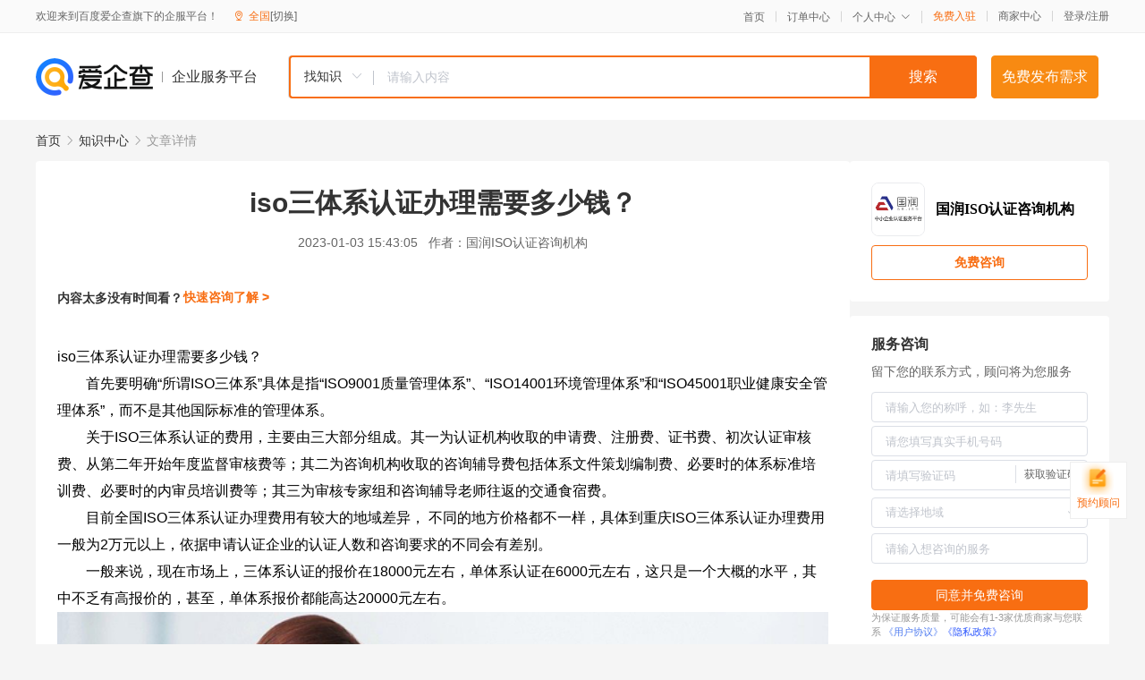

--- FILE ---
content_type: text/html; charset=UTF-8
request_url: https://yiqifu.baidu.com/cknowledge_17701215386
body_size: 6484
content:
<!DOCTYPE html><html><head><meta charset="UTF-8">  <title>iso三体系认证办理需要多少钱？</title>   <meta name="keywords" content="三体系认证,iso14001,iso9001认证,体系认证,iso14001环境管理体系认证,iso,cnsa">   <meta name="description" content="首先要明确“所谓ISO三体系”具体是指“ISO9001质量管理体系”、“ISO14001环境管理体系”和“ISO45001职业健康安全管理体系”，而不是其他国际标准的管理体系。关于ISO三体系认证的费用，主要由三大部分组成。其一为认证机构收取的申请费、注册费、证书费、初次认证审核费、从第二年开始年度监督审核费等；其二为咨询机构收取的咨询辅导费包括体系文件策划编制费、必要时的体系标准培训费、必要时的内审员培训费等；其三为审核专家组和咨询辅导老师往返的交通食宿费。一般来说，当市场上有太离谱的价格时，你需要小心。很可能是一个小组织。由于一系列审计和记忆不规范的操作，很可能对企业造成不良影响，需要引起企业的重视。所以，无论企业有多困难，都不要搞差价，以免在监审时造成尴尬。">  <meta http-equiv="X-UA-Compatible" content="IE=edge"><meta name="referrer" content="no-referrer-when-downgrade"><link rel="pre-connect" href="//qifu-pub.bj.bcebos.com/"><link rel="dns-prefetch" href="//qifu-pub.bj.bcebos.com/"><link rel="dns-prefetch" href="//ts.bdimg.com"><link rel="dns-prefetch" href="//himg.bdimg.com"><link rel="shortcut icon" href="//xinpub.cdn.bcebos.com/static/favicon.ico" type="image/x-icon">  <script type="text/javascript" src="//passport.baidu.com/passApi/js/uni_login_wrapper.js"></script><script src="https://xin-static.cdn.bcebos.com/law-m/js/template.js"></script> <link href="//xinpub.cdn.bcebos.com/aiqifu/static/1748572627/css/vendors.95232eab35f.css" rel="stylesheet"><link href="//xinpub.cdn.bcebos.com/aiqifu/static/1748572627/css/cknowledgedetail.f54973436a7.css" rel="stylesheet"> <script>/* eslint-disable */
        // 添加百度统计
        var _hmt = _hmt || [];
        (function () {
            var hm = document.createElement('script');
            hm.src = '//hm.baidu.com/hm.js?37e1bd75d9c0b74f7b4a8ba07566c281';
            hm.setAttribute('async', 'async');
            hm.setAttribute('defer', 'defer');
            var s = document.getElementsByTagName('script')[0];
            s.parentNode.insertBefore(hm, s);
        })();</script></head><body><div id="app">  </div><script>/* eslint-disable */  window.pageData = {"isLogin":0,"userName":null,"casapi":null,"passapi":"\/\/passport.baidu.com\/passApi\/js\/uni_login_wrapper.js","logoutUrl":"https:\/\/yiqifu.baidu.com\/\/cusercenter\/logout","logintype":0,"userPhoto":"https:\/\/himg.bdimg.com\/sys\/portrait\/item\/default.jpg","homePage":"https:\/\/yiqifu.baidu.com","passDomain":"https:\/\/passport.baidu.com","version":"V1.0.33","detail":{"id":"17701215386","onlineStatus":"1","title":"iso\u4e09\u4f53\u7cfb\u8ba4\u8bc1\u529e\u7406\u9700\u8981\u591a\u5c11\u94b1\uff1f","author":"\u56fd\u6da6ISO\u8ba4\u8bc1\u54a8\u8be2\u673a\u6784","logo":"https:\/\/qifu-pub.bj.bcebos.com\/datapic\/efafb54d5192b3eec16afaaf301c32c6_fullsize.jpg","shopLink":"","publishTime":"2023-01-03 15:43:05","content":"<p style=\"margin-top: 0px;margin-bottom: 0px;color: rgb(0, 0, 0);white-space: normal\">iso\u4e09\u4f53\u7cfb\u8ba4\u8bc1\u529e\u7406\u9700\u8981\u591a\u5c11\u94b1\uff1f<\/p><p style=\"margin-top: 0px;margin-bottom: 0px;color: rgb(0, 0, 0);white-space: normal\">\u3000\u3000\u9996\u5148\u8981\u660e\u786e\u201c\u6240\u8c13ISO\u4e09\u4f53\u7cfb\u201d\u5177\u4f53\u662f\u6307\u201cISO9001\u8d28\u91cf\u7ba1\u7406\u4f53\u7cfb\u201d\u3001\u201cISO14001\u73af\u5883\u7ba1\u7406\u4f53\u7cfb\u201d\u548c\u201cISO45001\u804c\u4e1a\u5065\u5eb7\u5b89\u5168\u7ba1\u7406\u4f53\u7cfb\u201d\uff0c\u800c\u4e0d\u662f\u5176\u4ed6\u56fd\u9645\u6807\u51c6\u7684\u7ba1\u7406\u4f53\u7cfb\u3002<\/p><p style=\"margin-top: 0px;margin-bottom: 0px;color: rgb(0, 0, 0);white-space: normal\">\u3000\u3000\u5173\u4e8eISO\u4e09\u4f53\u7cfb\u8ba4\u8bc1\u7684\u8d39\u7528\uff0c\u4e3b\u8981\u7531\u4e09\u5927\u90e8\u5206\u7ec4\u6210\u3002\u5176\u4e00\u4e3a\u8ba4\u8bc1\u673a\u6784\u6536\u53d6\u7684\u7533\u8bf7\u8d39\u3001\u6ce8\u518c\u8d39\u3001\u8bc1\u4e66\u8d39\u3001\u521d\u6b21\u8ba4\u8bc1\u5ba1\u6838\u8d39\u3001\u4ece\u7b2c\u4e8c\u5e74\u5f00\u59cb\u5e74\u5ea6\u76d1\u7763\u5ba1\u6838\u8d39\u7b49\uff1b\u5176\u4e8c\u4e3a\u54a8\u8be2\u673a\u6784\u6536\u53d6\u7684\u54a8\u8be2\u8f85\u5bfc\u8d39\u5305\u62ec\u4f53\u7cfb\u6587\u4ef6\u7b56\u5212\u7f16\u5236\u8d39\u3001\u5fc5\u8981\u65f6\u7684\u4f53\u7cfb\u6807\u51c6\u57f9\u8bad\u8d39\u3001\u5fc5\u8981\u65f6\u7684\u5185\u5ba1\u5458\u57f9\u8bad\u8d39\u7b49\uff1b\u5176\u4e09\u4e3a\u5ba1\u6838\u4e13\u5bb6\u7ec4\u548c\u54a8\u8be2\u8f85\u5bfc\u8001\u5e08\u5f80\u8fd4\u7684\u4ea4\u901a\u98df\u5bbf\u8d39\u3002<\/p><p style=\"margin-top: 0px;margin-bottom: 0px;color: rgb(0, 0, 0);white-space: normal\">\u3000\u3000\u76ee\u524d\u5168\u56fdISO\u4e09\u4f53\u7cfb\u8ba4\u8bc1\u529e\u7406\u8d39\u7528\u6709\u8f83\u5927\u7684\u5730\u57df\u5dee\u5f02\uff0c \u4e0d\u540c\u7684\u5730\u65b9\u4ef7\u683c\u90fd\u4e0d\u4e00\u6837\uff0c\u5177\u4f53\u5230\u91cd\u5e86ISO\u4e09\u4f53\u7cfb\u8ba4\u8bc1\u529e\u7406\u8d39\u7528\u4e00\u822c\u4e3a2\u4e07\u5143\u4ee5\u4e0a\uff0c\u4f9d\u636e\u7533\u8bf7\u8ba4\u8bc1\u4f01\u4e1a\u7684\u8ba4\u8bc1\u4eba\u6570\u548c\u54a8\u8be2\u8981\u6c42\u7684\u4e0d\u540c\u4f1a\u6709\u5dee\u522b\u3002<\/p><p style=\"margin-top: 0px;margin-bottom: 0px;color: rgb(0, 0, 0);white-space: normal\">\u3000\u3000\u4e00\u822c\u6765\u8bf4\uff0c\u73b0\u5728\u5e02\u573a\u4e0a\uff0c\u4e09\u4f53\u7cfb\u8ba4\u8bc1\u7684\u62a5\u4ef7\u572818000\u5143\u5de6\u53f3\uff0c\u5355\u4f53\u7cfb\u8ba4\u8bc1\u57286000\u5143\u5de6\u53f3\uff0c\u8fd9\u53ea\u662f\u4e00\u4e2a\u5927\u6982\u7684\u6c34\u5e73\uff0c\u5176\u4e2d\u4e0d\u4e4f\u6709\u9ad8\u62a5\u4ef7\u7684\uff0c\u751a\u81f3\uff0c\u5355\u4f53\u7cfb\u62a5\u4ef7\u90fd\u80fd\u9ad8\u8fbe20000\u5143\u5de6\u53f3\u3002<\/p><p><img src=\"https:\/\/qifu-pub.bj.bcebos.com\/datapic\/9f45ff922ef53781c9e8590ffdb02658_fullsize.jpg\"><\/p><p style=\"margin-top: 0px;margin-bottom: 0px;color: rgb(0, 0, 0);white-space: normal\">\u3000\u3000\u4e3a\u4ec0\u4e48\u4f1a\u5b58\u5728\u8fd9\u4e2a\u60c5\u51b5\u5462\uff1f\u7b80\u5355\u6765\u8bf4\uff0c\u8fd9\u4e2a\u62a5\u4ef7\u662f\u7ed3\u5408\u4f01\u4e1a\u9700\u6c42\u3001\u670d\u52a1\u673a\u6784\u6210\u672c\u7b49\u591a\u9879\u56e0\u7d20\u7ed3\u5408\u7684\u7ed3\u679c\u3002\u4eca\u5929\uff0c\u6211\u4eec\u4e3b\u8981\u4ece\u4f01\u4e1a\u9700\u6c42\u6765\u8c08\u8fd9\u4e2a\u95ee\u9898\uff0c\u6709\u4e9b\u4f01\u4e1a\u53ea\u662f\u51fa\u4e8e\u5355\u7eaf\u62ff\u8bc1\u7684\u76ee\u7684\u6765\u5bfb\u6c42\u7b2c\u4e09\u65b9\u670d\u52a1\u673a\u6784\u5e2e\u52a9\uff0c\u670d\u52a1\u673a\u6784\u4e3b\u8981\u505a\u7684\u4e8b\u60c5\u5728\u4e8e\u600e\u6837\u4f7f\u5f97\u4f01\u4e1a\u7b26\u5408\u4f53\u7cfb\u6807\u51c6\uff0c\u5927\u90e8\u5206\u7684\u65f6\u95f4\u6210\u672c\u7528\u4e8e\u8c03\u67e5\u3001\u6536\u96c6\u3001\u7f16\u5199\u4f53\u7cfb\u6750\u6599\u7b49\u76f8\u5173\u5de5\u4f5c\uff0c\u5f88\u5c11\u6d89\u53ca\u5230\u5177\u4f53\u7684\u8f85\u5bfc\u4f01\u4e1a\u8fdb\u884c\u4f53\u7cfb\u843d\u5730\u7b49\u91cd\u8981\u5de5\u4f5c\uff0c\u90a3\u81ea\u7136\uff0c\u8ba4\u8bc1\u7684\u8d39\u7528\u5c31\u4f1a\u5c11\u5f88\u591a\u3002\u5982\u679c\uff0c\u4f01\u4e1a\u786e\u5b9e\u662f\u6709\u9700\u6c42\uff0c\u8ba9\u4e09\u4f53\u7cfb\u7684\u5404\u9879\u6807\u51c6\u5b9e\u5b9e\u5728\u5728\u7684\u5e94\u7528\u5728\u4f01\u4e1a\u7684\u5404\u9879\u7ba1\u7406\u3001\u6d41\u7a0b\u76d1\u63a7\u7b49\u65b9\u9762\uff0c\u4ece\u800c\u8fbe\u5230\u4f18\u5316\u7ba1\u7406\u3001\u63d0\u5347\u5de5\u4f5c\u6548\u7387\u3001\u589e\u4ea7\u3001\u63d0\u9ad8\u670d\u52a1\u8d28\u91cf\u3001\u964d\u4f4e\u4f01\u4e1a\u8fd0\u8425\u6210\u672c\u7b49\u7cfb\u5217\u597d\u5904\uff0c\u90a3\u5c31\u9700\u8981\u7684\u54a8\u8be2\u8001\u5e08\u56e2\u961f\u3002\u54a8\u8be2\u8001\u5e08\u4eec\u6df1\u5165\u4f01\u4e1a\u5185\u90e8\uff0c\u5c55\u5f00\u5404\u9879\u8c03\u7814\u7b49\u7cfb\u5217\u5de5\u4f5c\uff0c\u63d0\u51fa\u5177\u4f53\u7684\u65b9\u6848\uff0c\u5e76\u8f85\u5bfc\u4f01\u4e1a\u8fdb\u884c\u843d\u5730\u5b9e\u884c\u3002\u8fd9\u4e0d\u662f\u968f\u968f\u4fbf\u4fbf\u4e00\u4e2a\u4eba\u5c31\u80fd\u529e\u5230\u7684\u4e8b\u60c5\uff0c\u662f\u9700\u8981\u5ea6\u7684\u3002\u54a8\u8be2\u8001\u5e08\u4eec\u7684\u6c34\u5e73\u4e25\u91cd\u5f71\u54cd\u4f53\u7cfb\u843d\u5730\u7684\u8d28\u91cf\u548c\u6548\u679c\u3002\u5982\u82e5\u4e3a\u4e86\u8fbe\u5230\u597d\u7684\u6548\u679c\uff0c\u81ea\u7136\u8d39\u7528\u662f\u5c11\u4e0d\u4e86\u7684\u3002<\/p><p style=\"margin-top: 0px;margin-bottom: 0px;color: rgb(0, 0, 0);white-space: normal\">\u3000\u3000\u8bf4\u4e86\u8fd9\u4e48\u591a\uff0c\u73b0\u5728\u8a00\u5f52\u6b63\u4f20\u3002\u4e09\u4f53\u7cfb\u8ba4\u8bc1\u4f4e\u9700\u8981\u82b1\u8d3916500\u5143\uff0c\u4f01\u4e1a\u4eba\u6570\u9700\u572865\u4eba\u4ee5\u5185\uff0c\u8fd9\u4e2a\u8d39\u7528\u5305\u542b\u4e86\u8ba4\u8bc1\u548c\u54a8\u8be2\u8d39\u3002\u5982\u679c\u4f01\u4e1a\u505aISO9001\u8ba4\u8bc1\u52a0ISO14001\u8ba4\u8bc1\u6216\u8005\u662fOHSA18001\u8ba4\u8bc1\uff0c\u4f4e\u53ea\u898110500\u5143\uff0cISO14001\u8ba4\u8bc1\u52a0OHSA18001\u8ba4\u8bc1\uff0c\u4f4e\u53ea\u898111000\u5143\u3002\u62ff\u8bc1\u5468\u671f\u5feb\u4e3a30\u5929\u5de6\u53f3\uff0c\u4f53\u7cfb\u8ba4\u8bc1\u6709\u6548\u671f\u4e00\u822c\u4e3a3\u5e74\uff0c\u6b63\u5e38\u6bcf12\u4e2a\u6708\u9700\u8981\u4e00\u6b21\u76d1\u7763\u5ba1\u6838\u5373\u5e74\u5ba1\u3002<\/p><p style=\"margin-top: 0px;margin-bottom: 0px;color: rgb(0, 0, 0);white-space: normal\">\u3000\u3000\u5c31\u5404\u4e2a\u4f53\u7cfb\u5177\u4f53\u800c\u8a00\uff0c\u505a\u4e00\u4e2aISO9001\u8ba4\u8bc1\uff0c\u5373\u56fd\u9645\u8d28\u91cf\u7ba1\u7406\u4f53\u7cfb\u8ba4\u8bc1\uff0c\u9700\u8981\u591a\u5c11\u94b1\uff1f\u4e86\u89e3\u5230\uff0c\u5177\u4f53ISO9001\u8ba4\u8bc1\u7ec8\u8d39\u7528\u53d7\u5230\u4f01\u4e1a\u7684\u89c4\u6a21\u3001\u884c\u4e1a\u3001\u751f\u4ea7\u89c4\u8303\u5316\u7b49\u4e0d\u5c11\u56e0\u7d20\u7684\u5f71\u54cd\uff0c\u4ef7\u683c\u533a\u522b\u8f83\u5927\u3002\u4f01\u4e1a\u6b21\u505aISO9001\u8ba4\u8bc1\uff0c\u9996\u5148\u6d89\u53ca\u7684\u662f\u521d\u6b21\u8d39\u7528\uff0c\u521d\u6b21\u8d39\u7528\u8ddf\u4f01\u4e1a\u4eba\u6570\u548c\u884c\u4e1a\u6709\u5173\u7cfb\uff0c\u4f4e\u9650\u4ef76000\u5143\uff08\u4f01\u4e1a\u4eba\u6570\u572865\u4eba\u4ee5\u4e0b\uff09\uff1b\u4f01\u4e1a\u901a\u8fc7\u521d\u6b21\u5ba1\u6838\u540e\uff0c\u5c31\u4f1a\u9762\u4e34\u7b2c\u4e8c\u5e74\u7684\u76d1\u7763\u5ba1\u6838\u8d39\u7528\uff0c\u4ee5\u4e0a\u4e0d\u5305\u542b\u8bc4\u5ba1\u53bb\u4f01\u4e1a\u7684\u5dee\u65c5\u8d39\u3002\u4e09\u5e74\u8bc1\u4e66\u5230\u671f\uff0c\u5230\u671f\u540e\u9762\u4e34\u518d\u6b21\u8ba4\u8bc1\uff08\u590d\u8bc4\u6362\u8bc1\uff09\uff0c\u8fd9\u5c31\u6d89\u53ca\u5230\u518d\u6b21\u8ba4\u8bc1\u7684\u8d39\u7528\uff0c\u518d\u6b21\u8ba4\u8bc1\u7684\u8d39\u7528\u7565\u4f4e\u4e8e\u521d\u6b21\u8ba4\u8bc1\u8d39\u7528\uff0c\u4ee5\u4e0a\u4e0d\u5305\u542b\u8bc4\u5ba1\u7684\u5dee\u65c5\u3002<\/p><p><img src=\"https:\/\/qifu-pub.bj.bcebos.com\/datapic\/ec553ce7a615a3b999a477f4c8bd99c1_fullsize.jpg\"><\/p><p style=\"margin-top: 0px;margin-bottom: 0px;color: rgb(0, 0, 0);white-space: normal\">\u3000\u3000ISO14001\u73af\u5883\u7ba1\u7406\u4f53\u7cfb\u8ba4\u8bc1\uff0c\u9700\u8981\u591a\u5c11\u94b1\uff1f\u4e3a\u4e86\u66f4\u597d\u5730\u6267\u884c\u56fd\u5bb6\u4ef7\u683c\u653f\u7b56\uff0c\u6309\u7167\u7533\u8bf7\u8ba4\u8bc1\u7ec4\u7ec7\u7684\u89c4\u6a21\uff08\u5458\u5de5\u4eba\u6570\uff09\u5e76\u8003\u8651\u5176\u4ed6\u5f71\u54cd\u8ba4\u8bc1\u5de5\u4f5c\u91cf\u7684\u56e0\u7d20\uff0c\u5728\u9f13\u52b1\u4f18\u4ef7\u7684\u57fa\u7840\u4e0a\uff0c\u5f62\u6210\u8d28\u91cf\u7ba1\u7406\u4f53\u7cfb\u8ba4\u8bc1\u3001\u73af\u5883\u7ba1\u7406\u4f53\u7cfb\u8ba4\u8bc1\u3001\u804c\u4e1a\u5065\u5eb7\u5b89\u5168\u7ba1\u7406\u4f53\u7cfb\u8ba4\u8bc1\u7b49\u7ba1\u7406\u4f53\u7cfb\u8ba4\u8bc1\u4f4e\u9650\u4ef7\uff1aISO14001\u73af\u5883\u7ba1\u7406\u4f53\u7cfb\u8ba4\u8bc1\u4f4e\u9650\u4ef76000\u5143\u3002\u540c\u6837\uff0cOHSAS18001\u8ba4\u8bc1\u4f4e\u9650\u4ef76000\u5143\u3002<\/p><p style=\"margin-top: 0px;margin-bottom: 0px;color: rgb(0, 0, 0);white-space: normal\">\u3000\u3000\u6295\u6807\u52a0\u5206\u9879\u76ee\uff1a<\/p><p style=\"margin-top: 0px;margin-bottom: 0px;color: rgb(0, 0, 0);white-space: normal\">\u3000\u30001.\u4e2d\u56fd\u73af\u5883\u6807\u5fd7\u4ea7\u54c1\u8ba4\u8bc1:\u5341\u73af\u6807\u5fd7<\/p><p style=\"margin-top: 0px;margin-bottom: 0px;color: rgb(0, 0, 0);white-space: normal\">\u3000\u30002.\u4f01\u4e1a\u4fe1\u7528\u8bc4\u4ef7AAA\u7ea7\u4fe1\u7528\u4f01\u4e1a<\/p><p style=\"margin-top: 0px;margin-bottom: 0px;color: rgb(0, 0, 0);white-space: normal\">\u3000\u30003.\u4e2d\u56fd\u4e2d\u5c0f\u4f01\u4e1a\u8bda\u4fe1\u793a\u8303\u5355\u4f4d<\/p><p style=\"margin-top: 0px;margin-bottom: 0px;color: rgb(0, 0, 0);white-space: normal\">\u3000\u30004.\u5b88\u5408\u540c\u91cd\u4fe1\u7528\u4f01\u4e1a<\/p><p style=\"margin-top: 0px;margin-bottom: 0px;color: rgb(0, 0, 0);white-space: normal\">\u3000\u30005.ISO9001\u8d28\u91cf\u7ba1\u7406\u4f53\u7cfb\u8ba4\u8bc1<\/p><p style=\"margin-top: 0px;margin-bottom: 0px;color: rgb(0, 0, 0);white-space: normal\">\u3000\u30006.ISO14001\u73af\u5883\u7ba1\u7406\u4f53\u7cfb\u8ba4\u8bc1<\/p><p style=\"margin-top: 0px;margin-bottom: 0px;color: rgb(0, 0, 0);white-space: normal\">\u3000\u30007.OHSAS45001\u804c\u4e1a\u5065\u5eb7\u5b89\u5168\u7ba1\u7406\u8ba4\u8bc1<\/p><p style=\"margin-top: 0px;margin-bottom: 0px;color: rgb(0, 0, 0);white-space: normal\">iso\u4e09\u4f53\u7cfb\u8ba4\u8bc1\u529e\u7406\u9700\u8981\u591a\u5c11\u94b1\uff1f<\/p><p style=\"margin-top: 0px;margin-bottom: 0px;color: rgb(0, 0, 0);white-space: normal\">\u6bcf\u4e2a\u8ba4\u8bc1\u673a\u6784\u8d39\u7528\u90fd\u5dee\u4e0d\u591a\uff0c\u4e3b\u8981\u9700\u8981\u5173\u6ce8\u673a\u6784\u7684\u5b89\u5168\u6027\u53ca\u98ce\u9669\u6027\u3002\u5f71\u54cd\u8d39\u7528\u7684\u6761\u4ef6\u4e00\u822c\u6709\u4ee5\u4e0b\u51e0\u70b9\uff1a<\/p><p style=\"margin-top: 0px;margin-bottom: 0px;color: rgb(0, 0, 0);white-space: normal\">1\u3001\u8425\u4e1a\u6267\u7167\u7ecf\u8425\u8303\u56f4\uff1b<\/p><p style=\"margin-top: 0px;margin-bottom: 0px;color: rgb(0, 0, 0);white-space: normal\">2\u3001\u4f01\u4e1a\u5b9e\u9645\u4eba\u6570\uff1b<\/p><p style=\"margin-top: 0px;margin-bottom: 0px;color: rgb(0, 0, 0);white-space: normal\">3\u3001\u5ba1\u6838\u8303\u56f4\u3002<\/p><p style=\"margin-top: 0px;margin-bottom: 0px;color: rgb(0, 0, 0);white-space: normal\">iso\u4e09\u4f53\u7cfb\u8ba4\u8bc1\u529e\u7406\u9700\u8981\u591a\u5c11\u94b1\uff1f<\/p><p style=\"margin-top: 0px;margin-bottom: 0px;color: rgb(0, 0, 0);white-space: normal\"><span><span>\u4e09\u4f53\u7cfb\u8ba4\u8bc1\u4e66\u7684\u52a0\u6025\u8d39\u770b\u4f60\u7684\u4f01\u4e1a\u662f\u5426\u9700\u8981\u52a0\u6025\u3002\u5982\u679c\u6709\uff0c\u4e00\u5957\u7cfb\u7edf\u5e94\u8be5\u5728800-1000\u5143\u5de6\u53f3\u3002<\/span><span style=\"color: rgb(0, 0, 0)\">\u5982\u679c\u4e0d\u662f\u52a0\u6025\uff0c\u81ea\u7136\u6ca1\u6709\u5fc5\u8981\u6536\u53d6\u8fd9\u7b14\u8d39\u7528\u3002<\/span><\/span><br><span>\u8ba4\u8bc1\u516c\u53f8\u7684\u8d39\u7528\uff0cCNSA\u7684\u7ba1\u7406\u8d39\uff0cCNSA\u7684\u4f7f\u7528\u8d39\uff0c\u54a8\u8be2\u8d44\u6599\u7684\u8d39\u7528\uff0cCNSA\u662f\u5927\u5bb6\u6700\u5173\u5fc3\u7684\u95ee\u9898\u3002\u5927\u7684\u8ba4\u8bc1\u673a\u6784\u51fa\u793a\u7684\u8bc1\u4e66\u57fa\u672c\u90fd\u662f\u6709\u6807\u8bc6\u7684\uff0c\u6709\u4e9b\u7532\u65b9\u8ba4\u8bc1\u7684CNSA\u6807\u8bc6\u5982\u679c\u6ca1\u6709\u6807\u8bc6\u8981\u4fbf\u5b9c1000\u5143\u5de6\u53f3\u3002<\/span><\/p><p style=\"margin-top: 0px;margin-bottom: 0px;color: rgb(0, 0, 0);white-space: normal\"><br><span>\u8001\u5e08\u7684\u5dee\u65c5\u8d39\u62a5\u9500\u3002\u8fd9\u4e2a\u4e0d\u7528\u62c5\u5fc3\u3002\u8001\u5e08\u88ab\u5b89\u6392\u5c31\u8fd1\u5230\u573a\uff0c\u7136\u540e\u51ed\u5f53\u5929\u53d1\u7968\u62a5\u9500\u3002\u5982\u679c\u9700\u8981\u4f4f\u5bbf\uff0c\u8fd9\u4e2a\u8d39\u7528\u9700\u8981\u4f01\u4e1a\u627f\u62c5\u3002\u5403\u7684\u662f\u4e00\u822c\u7684\u76d2\u996d\uff0c\u6ca1\u6709\u5176\u4ed6\u95ee\u9898\u3002<\/span><\/p><p style=\"margin-top: 0px;margin-bottom: 0px;color: rgb(0, 0, 0);white-space: normal\"><br><span>\u4e00\u822c\u6765\u8bf4\uff0c\u5f53\u5e02\u573a\u4e0a\u6709\u592a\u79bb\u8c31\u7684\u4ef7\u683c\u65f6\uff0c\u4f60\u9700\u8981\u5c0f\u5fc3\u3002\u5f88\u53ef\u80fd\u662f\u4e00\u4e2a\u5c0f\u7ec4\u7ec7\u3002\u7531\u4e8e\u4e00\u7cfb\u5217\u5ba1\u8ba1\u548c\u8bb0\u5fc6\u4e0d\u89c4\u8303\u7684\u64cd\u4f5c\uff0c\u5f88\u53ef\u80fd\u5bf9\u4f01\u4e1a\u9020\u6210\u4e0d\u826f\u5f71\u54cd\uff0c\u9700\u8981\u5f15\u8d77\u4f01\u4e1a\u7684\u91cd\u89c6\u3002\u6240\u4ee5\uff0c\u65e0\u8bba\u4f01\u4e1a\u6709\u591a\u56f0\u96be\uff0c\u90fd\u4e0d\u8981\u641e\u5dee\u4ef7\uff0c\u4ee5\u514d\u5728\u76d1\u5ba1\u65f6\u9020\u6210\u5c34\u5c2c\u3002<\/span><\/p><p><img src=\"https:\/\/qifu-pub.bj.bcebos.com\/datapic\/aa288400a556cecf2b29246b385b0e33_fullsize.jpg\"><\/p><br><p>\u5185\u5bb9\u6765\u81ea\u767e\u5bb6\u53f7&nbsp<a href='http:\/\/baijiahao.baidu.com\/s?id=1753986398457134725'>\u67e5\u770b\u539f\u6587<\/a><\/p>","summarization":"\u9996\u5148\u8981\u660e\u786e\u201c\u6240\u8c13ISO\u4e09\u4f53\u7cfb\u201d\u5177\u4f53\u662f\u6307\u201cISO9001\u8d28\u91cf\u7ba1\u7406\u4f53\u7cfb\u201d\u3001\u201cISO14001\u73af\u5883\u7ba1\u7406\u4f53\u7cfb\u201d\u548c\u201cISO45001\u804c\u4e1a\u5065\u5eb7\u5b89\u5168\u7ba1\u7406\u4f53\u7cfb\u201d\uff0c\u800c\u4e0d\u662f\u5176\u4ed6\u56fd\u9645\u6807\u51c6\u7684\u7ba1\u7406\u4f53\u7cfb\u3002\u5173\u4e8eISO\u4e09\u4f53\u7cfb\u8ba4\u8bc1\u7684\u8d39\u7528\uff0c\u4e3b\u8981\u7531\u4e09\u5927\u90e8\u5206\u7ec4\u6210\u3002\u5176\u4e00\u4e3a\u8ba4\u8bc1\u673a\u6784\u6536\u53d6\u7684\u7533\u8bf7\u8d39\u3001\u6ce8\u518c\u8d39\u3001\u8bc1\u4e66\u8d39\u3001\u521d\u6b21\u8ba4\u8bc1\u5ba1\u6838\u8d39\u3001\u4ece\u7b2c\u4e8c\u5e74\u5f00\u59cb\u5e74\u5ea6\u76d1\u7763\u5ba1\u6838\u8d39\u7b49\uff1b\u5176\u4e8c\u4e3a\u54a8\u8be2\u673a\u6784\u6536\u53d6\u7684\u54a8\u8be2\u8f85\u5bfc\u8d39\u5305\u62ec\u4f53\u7cfb\u6587\u4ef6\u7b56\u5212\u7f16\u5236\u8d39\u3001\u5fc5\u8981\u65f6\u7684\u4f53\u7cfb\u6807\u51c6\u57f9\u8bad\u8d39\u3001\u5fc5\u8981\u65f6\u7684\u5185\u5ba1\u5458\u57f9\u8bad\u8d39\u7b49\uff1b\u5176\u4e09\u4e3a\u5ba1\u6838\u4e13\u5bb6\u7ec4\u548c\u54a8\u8be2\u8f85\u5bfc\u8001\u5e08\u5f80\u8fd4\u7684\u4ea4\u901a\u98df\u5bbf\u8d39\u3002\u4e00\u822c\u6765\u8bf4\uff0c\u5f53\u5e02\u573a\u4e0a\u6709\u592a\u79bb\u8c31\u7684\u4ef7\u683c\u65f6\uff0c\u4f60\u9700\u8981\u5c0f\u5fc3\u3002\u5f88\u53ef\u80fd\u662f\u4e00\u4e2a\u5c0f\u7ec4\u7ec7\u3002\u7531\u4e8e\u4e00\u7cfb\u5217\u5ba1\u8ba1\u548c\u8bb0\u5fc6\u4e0d\u89c4\u8303\u7684\u64cd\u4f5c\uff0c\u5f88\u53ef\u80fd\u5bf9\u4f01\u4e1a\u9020\u6210\u4e0d\u826f\u5f71\u54cd\uff0c\u9700\u8981\u5f15\u8d77\u4f01\u4e1a\u7684\u91cd\u89c6\u3002\u6240\u4ee5\uff0c\u65e0\u8bba\u4f01\u4e1a\u6709\u591a\u56f0\u96be\uff0c\u90fd\u4e0d\u8981\u641e\u5dee\u4ef7\uff0c\u4ee5\u514d\u5728\u76d1\u5ba1\u65f6\u9020\u6210\u5c34\u5c2c\u3002","poster":"","video":"","videoPoster":"","shopId":0,"isVip":0,"topics":"","thirdIds":[],"source":"3","keywords":["\u4e09\u4f53\u7cfb\u8ba4\u8bc1","iso14001","iso9001\u8ba4\u8bc1","\u4f53\u7cfb\u8ba4\u8bc1","iso14001\u73af\u5883\u7ba1\u7406\u4f53\u7cfb\u8ba4\u8bc1","iso","cnsa"],"version":1700995686208.5,"hasPhone":false,"disclaimer":"<p>\u4f01\u4e1a\u670d\u52a1\u5e73\u53f0\u6e29\u99a8\u63d0\u793a<\/p>\n        <p>\u4ee5\u4e0a\u77e5\u8bc6\u5185\u5bb9\u6765\u81ea\u4e8e\u767e\u5bb6\u53f7\uff0c\u8bf7\u67e5\u770b\u539f\u6587<\/p>\n        <p>\u5982\u60a8\u53d1\u73b0\u9875\u9762\u6709\u4efb\u4f55\u8fdd\u6cd5\u6216\u4fb5\u6743\u4fe1\u606f\uff0c\u8bf7\u63d0\u4f9b\u76f8\u5173\u6750\u6599\u81f3\u90ae\u7bb1ext_qfhelp@baidu.com\uff0c\u6211\u4eec\u4f1a\u53ca\u65f6\u6838\u67e5\u5904\u7406\u5e76\u56de\u590d\u3002<\/p>","tags":[],"company":"","authorTags":[],"articleMore":[]},"address":{"id":"100000","addrName":"\u5168\u56fd"},"result":{"title":"iso\u4e09\u4f53\u7cfb\u8ba4\u8bc1\u529e\u7406\u9700\u8981\u591a\u5c11\u94b1\uff1f","keywords":"\u4e09\u4f53\u7cfb\u8ba4\u8bc1,iso14001,iso9001\u8ba4\u8bc1,\u4f53\u7cfb\u8ba4\u8bc1,iso14001\u73af\u5883\u7ba1\u7406\u4f53\u7cfb\u8ba4\u8bc1,iso,cnsa","description":"\u9996\u5148\u8981\u660e\u786e\u201c\u6240\u8c13ISO\u4e09\u4f53\u7cfb\u201d\u5177\u4f53\u662f\u6307\u201cISO9001\u8d28\u91cf\u7ba1\u7406\u4f53\u7cfb\u201d\u3001\u201cISO14001\u73af\u5883\u7ba1\u7406\u4f53\u7cfb\u201d\u548c\u201cISO45001\u804c\u4e1a\u5065\u5eb7\u5b89\u5168\u7ba1\u7406\u4f53\u7cfb\u201d\uff0c\u800c\u4e0d\u662f\u5176\u4ed6\u56fd\u9645\u6807\u51c6\u7684\u7ba1\u7406\u4f53\u7cfb\u3002\u5173\u4e8eISO\u4e09\u4f53\u7cfb\u8ba4\u8bc1\u7684\u8d39\u7528\uff0c\u4e3b\u8981\u7531\u4e09\u5927\u90e8\u5206\u7ec4\u6210\u3002\u5176\u4e00\u4e3a\u8ba4\u8bc1\u673a\u6784\u6536\u53d6\u7684\u7533\u8bf7\u8d39\u3001\u6ce8\u518c\u8d39\u3001\u8bc1\u4e66\u8d39\u3001\u521d\u6b21\u8ba4\u8bc1\u5ba1\u6838\u8d39\u3001\u4ece\u7b2c\u4e8c\u5e74\u5f00\u59cb\u5e74\u5ea6\u76d1\u7763\u5ba1\u6838\u8d39\u7b49\uff1b\u5176\u4e8c\u4e3a\u54a8\u8be2\u673a\u6784\u6536\u53d6\u7684\u54a8\u8be2\u8f85\u5bfc\u8d39\u5305\u62ec\u4f53\u7cfb\u6587\u4ef6\u7b56\u5212\u7f16\u5236\u8d39\u3001\u5fc5\u8981\u65f6\u7684\u4f53\u7cfb\u6807\u51c6\u57f9\u8bad\u8d39\u3001\u5fc5\u8981\u65f6\u7684\u5185\u5ba1\u5458\u57f9\u8bad\u8d39\u7b49\uff1b\u5176\u4e09\u4e3a\u5ba1\u6838\u4e13\u5bb6\u7ec4\u548c\u54a8\u8be2\u8f85\u5bfc\u8001\u5e08\u5f80\u8fd4\u7684\u4ea4\u901a\u98df\u5bbf\u8d39\u3002\u4e00\u822c\u6765\u8bf4\uff0c\u5f53\u5e02\u573a\u4e0a\u6709\u592a\u79bb\u8c31\u7684\u4ef7\u683c\u65f6\uff0c\u4f60\u9700\u8981\u5c0f\u5fc3\u3002\u5f88\u53ef\u80fd\u662f\u4e00\u4e2a\u5c0f\u7ec4\u7ec7\u3002\u7531\u4e8e\u4e00\u7cfb\u5217\u5ba1\u8ba1\u548c\u8bb0\u5fc6\u4e0d\u89c4\u8303\u7684\u64cd\u4f5c\uff0c\u5f88\u53ef\u80fd\u5bf9\u4f01\u4e1a\u9020\u6210\u4e0d\u826f\u5f71\u54cd\uff0c\u9700\u8981\u5f15\u8d77\u4f01\u4e1a\u7684\u91cd\u89c6\u3002\u6240\u4ee5\uff0c\u65e0\u8bba\u4f01\u4e1a\u6709\u591a\u56f0\u96be\uff0c\u90fd\u4e0d\u8981\u641e\u5dee\u4ef7\uff0c\u4ee5\u514d\u5728\u76d1\u5ba1\u65f6\u9020\u6210\u5c34\u5c2c\u3002"},"hotCates":["\u516c\u53f8\u6ce8\u518c\u670d\u52a1","\u5546\u6807\u6ce8\u518c\u670d\u52a1","\u4ee3\u7406\u8bb0\u8d26\u670d\u52a1","\u5de5\u5546\u53d8\u66f4\u670d\u52a1"]} || {};

        /* eslint-enable */</script> <script src="//xinpub.cdn.bcebos.com/aiqifu/static/1748572627/js/0.a8be39429dd.js"></script><script src="//xinpub.cdn.bcebos.com/aiqifu/static/1748572627/js/cknowledgedetail.5f57be0d119.js"></script> </body></html>